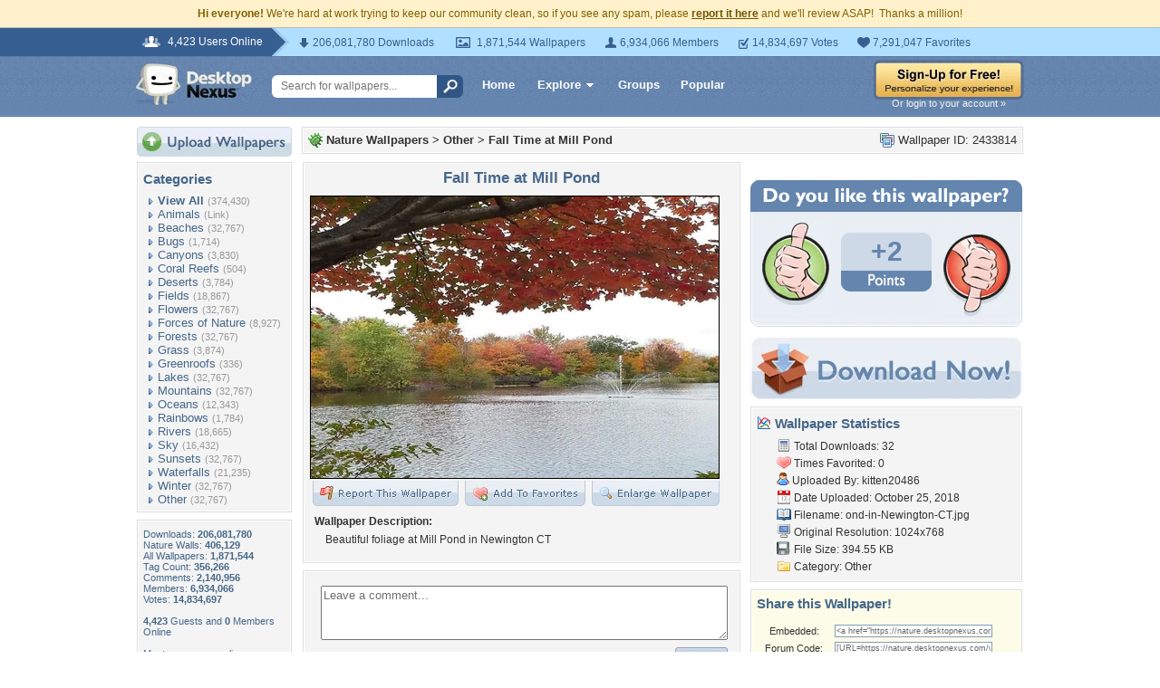

--- FILE ---
content_type: text/html; charset=utf-8
request_url: https://www.google.com/recaptcha/api2/aframe
body_size: 267
content:
<!DOCTYPE HTML><html><head><meta http-equiv="content-type" content="text/html; charset=UTF-8"></head><body><script nonce="u3mLqBYfpDcd0pC7YjSuIQ">/** Anti-fraud and anti-abuse applications only. See google.com/recaptcha */ try{var clients={'sodar':'https://pagead2.googlesyndication.com/pagead/sodar?'};window.addEventListener("message",function(a){try{if(a.source===window.parent){var b=JSON.parse(a.data);var c=clients[b['id']];if(c){var d=document.createElement('img');d.src=c+b['params']+'&rc='+(localStorage.getItem("rc::a")?sessionStorage.getItem("rc::b"):"");window.document.body.appendChild(d);sessionStorage.setItem("rc::e",parseInt(sessionStorage.getItem("rc::e")||0)+1);localStorage.setItem("rc::h",'1769080938753');}}}catch(b){}});window.parent.postMessage("_grecaptcha_ready", "*");}catch(b){}</script></body></html>